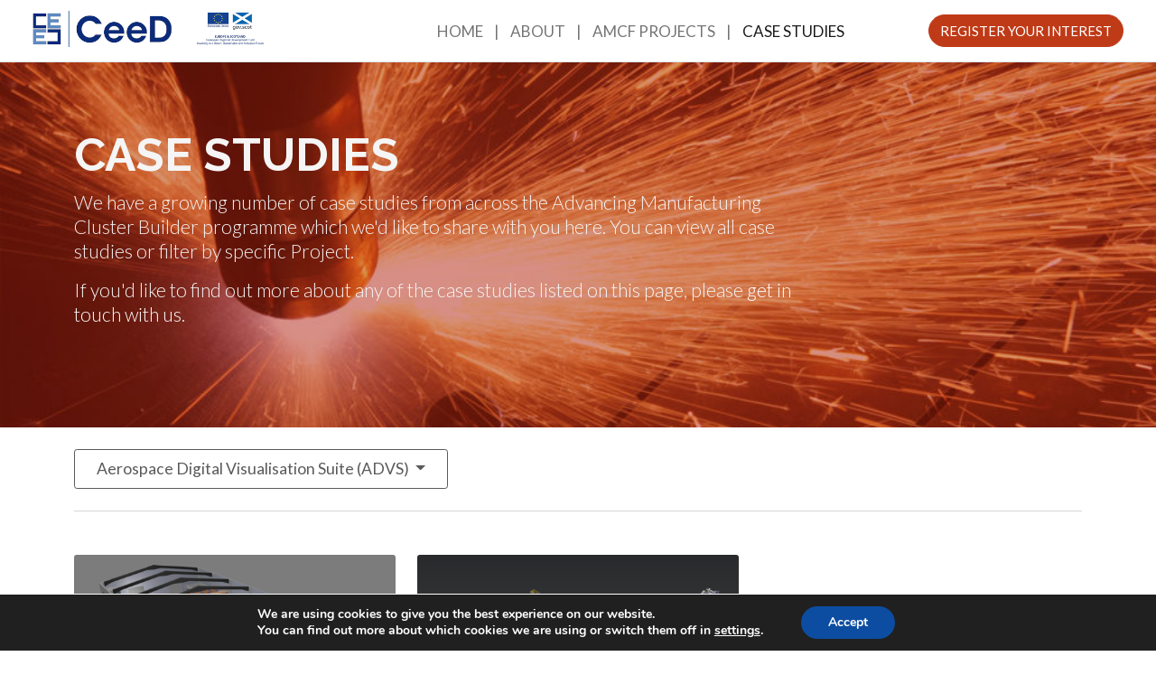

--- FILE ---
content_type: text/html; charset=UTF-8
request_url: https://advancingmanufacturing.co.uk/case-studies/?amcb_project=advs
body_size: 11819
content:
<!doctype html>
<html lang="en-GB">
  <head>
    <!-- Required meta tags -->
    <meta charset="UTF-8">
    <meta name="viewport" content="width=device-width, initial-scale=1">

    <!-- wp_head begin -->
    <title>Case Studies &#8211; AMCB</title>
<meta name='robots' content='max-image-preview:large' />
	<style>img:is([sizes="auto" i], [sizes^="auto," i]) { contain-intrinsic-size: 3000px 1500px }</style>
	<link rel='dns-prefetch' href='//cdn.jsdelivr.net' />
<style id='classic-theme-styles-inline-css'>
/*! This file is auto-generated */
.wp-block-button__link{color:#fff;background-color:#32373c;border-radius:9999px;box-shadow:none;text-decoration:none;padding:calc(.667em + 2px) calc(1.333em + 2px);font-size:1.125em}.wp-block-file__button{background:#32373c;color:#fff;text-decoration:none}
</style>
<style id='global-styles-inline-css'>
:root{--wp--preset--aspect-ratio--square: 1;--wp--preset--aspect-ratio--4-3: 4/3;--wp--preset--aspect-ratio--3-4: 3/4;--wp--preset--aspect-ratio--3-2: 3/2;--wp--preset--aspect-ratio--2-3: 2/3;--wp--preset--aspect-ratio--16-9: 16/9;--wp--preset--aspect-ratio--9-16: 9/16;--wp--preset--color--black: #000000;--wp--preset--color--cyan-bluish-gray: #abb8c3;--wp--preset--color--white: #ffffff;--wp--preset--color--pale-pink: #f78da7;--wp--preset--color--vivid-red: #cf2e2e;--wp--preset--color--luminous-vivid-orange: #ff6900;--wp--preset--color--luminous-vivid-amber: #fcb900;--wp--preset--color--light-green-cyan: #7bdcb5;--wp--preset--color--vivid-green-cyan: #00d084;--wp--preset--color--pale-cyan-blue: #8ed1fc;--wp--preset--color--vivid-cyan-blue: #0693e3;--wp--preset--color--vivid-purple: #9b51e0;--wp--preset--gradient--vivid-cyan-blue-to-vivid-purple: linear-gradient(135deg,rgba(6,147,227,1) 0%,rgb(155,81,224) 100%);--wp--preset--gradient--light-green-cyan-to-vivid-green-cyan: linear-gradient(135deg,rgb(122,220,180) 0%,rgb(0,208,130) 100%);--wp--preset--gradient--luminous-vivid-amber-to-luminous-vivid-orange: linear-gradient(135deg,rgba(252,185,0,1) 0%,rgba(255,105,0,1) 100%);--wp--preset--gradient--luminous-vivid-orange-to-vivid-red: linear-gradient(135deg,rgba(255,105,0,1) 0%,rgb(207,46,46) 100%);--wp--preset--gradient--very-light-gray-to-cyan-bluish-gray: linear-gradient(135deg,rgb(238,238,238) 0%,rgb(169,184,195) 100%);--wp--preset--gradient--cool-to-warm-spectrum: linear-gradient(135deg,rgb(74,234,220) 0%,rgb(151,120,209) 20%,rgb(207,42,186) 40%,rgb(238,44,130) 60%,rgb(251,105,98) 80%,rgb(254,248,76) 100%);--wp--preset--gradient--blush-light-purple: linear-gradient(135deg,rgb(255,206,236) 0%,rgb(152,150,240) 100%);--wp--preset--gradient--blush-bordeaux: linear-gradient(135deg,rgb(254,205,165) 0%,rgb(254,45,45) 50%,rgb(107,0,62) 100%);--wp--preset--gradient--luminous-dusk: linear-gradient(135deg,rgb(255,203,112) 0%,rgb(199,81,192) 50%,rgb(65,88,208) 100%);--wp--preset--gradient--pale-ocean: linear-gradient(135deg,rgb(255,245,203) 0%,rgb(182,227,212) 50%,rgb(51,167,181) 100%);--wp--preset--gradient--electric-grass: linear-gradient(135deg,rgb(202,248,128) 0%,rgb(113,206,126) 100%);--wp--preset--gradient--midnight: linear-gradient(135deg,rgb(2,3,129) 0%,rgb(40,116,252) 100%);--wp--preset--font-size--small: 13px;--wp--preset--font-size--medium: 20px;--wp--preset--font-size--large: 36px;--wp--preset--font-size--x-large: 42px;--wp--preset--spacing--20: 0.44rem;--wp--preset--spacing--30: 0.67rem;--wp--preset--spacing--40: 1rem;--wp--preset--spacing--50: 1.5rem;--wp--preset--spacing--60: 2.25rem;--wp--preset--spacing--70: 3.38rem;--wp--preset--spacing--80: 5.06rem;--wp--preset--shadow--natural: 6px 6px 9px rgba(0, 0, 0, 0.2);--wp--preset--shadow--deep: 12px 12px 50px rgba(0, 0, 0, 0.4);--wp--preset--shadow--sharp: 6px 6px 0px rgba(0, 0, 0, 0.2);--wp--preset--shadow--outlined: 6px 6px 0px -3px rgba(255, 255, 255, 1), 6px 6px rgba(0, 0, 0, 1);--wp--preset--shadow--crisp: 6px 6px 0px rgba(0, 0, 0, 1);}:where(.is-layout-flex){gap: 0.5em;}:where(.is-layout-grid){gap: 0.5em;}body .is-layout-flex{display: flex;}.is-layout-flex{flex-wrap: wrap;align-items: center;}.is-layout-flex > :is(*, div){margin: 0;}body .is-layout-grid{display: grid;}.is-layout-grid > :is(*, div){margin: 0;}:where(.wp-block-columns.is-layout-flex){gap: 2em;}:where(.wp-block-columns.is-layout-grid){gap: 2em;}:where(.wp-block-post-template.is-layout-flex){gap: 1.25em;}:where(.wp-block-post-template.is-layout-grid){gap: 1.25em;}.has-black-color{color: var(--wp--preset--color--black) !important;}.has-cyan-bluish-gray-color{color: var(--wp--preset--color--cyan-bluish-gray) !important;}.has-white-color{color: var(--wp--preset--color--white) !important;}.has-pale-pink-color{color: var(--wp--preset--color--pale-pink) !important;}.has-vivid-red-color{color: var(--wp--preset--color--vivid-red) !important;}.has-luminous-vivid-orange-color{color: var(--wp--preset--color--luminous-vivid-orange) !important;}.has-luminous-vivid-amber-color{color: var(--wp--preset--color--luminous-vivid-amber) !important;}.has-light-green-cyan-color{color: var(--wp--preset--color--light-green-cyan) !important;}.has-vivid-green-cyan-color{color: var(--wp--preset--color--vivid-green-cyan) !important;}.has-pale-cyan-blue-color{color: var(--wp--preset--color--pale-cyan-blue) !important;}.has-vivid-cyan-blue-color{color: var(--wp--preset--color--vivid-cyan-blue) !important;}.has-vivid-purple-color{color: var(--wp--preset--color--vivid-purple) !important;}.has-black-background-color{background-color: var(--wp--preset--color--black) !important;}.has-cyan-bluish-gray-background-color{background-color: var(--wp--preset--color--cyan-bluish-gray) !important;}.has-white-background-color{background-color: var(--wp--preset--color--white) !important;}.has-pale-pink-background-color{background-color: var(--wp--preset--color--pale-pink) !important;}.has-vivid-red-background-color{background-color: var(--wp--preset--color--vivid-red) !important;}.has-luminous-vivid-orange-background-color{background-color: var(--wp--preset--color--luminous-vivid-orange) !important;}.has-luminous-vivid-amber-background-color{background-color: var(--wp--preset--color--luminous-vivid-amber) !important;}.has-light-green-cyan-background-color{background-color: var(--wp--preset--color--light-green-cyan) !important;}.has-vivid-green-cyan-background-color{background-color: var(--wp--preset--color--vivid-green-cyan) !important;}.has-pale-cyan-blue-background-color{background-color: var(--wp--preset--color--pale-cyan-blue) !important;}.has-vivid-cyan-blue-background-color{background-color: var(--wp--preset--color--vivid-cyan-blue) !important;}.has-vivid-purple-background-color{background-color: var(--wp--preset--color--vivid-purple) !important;}.has-black-border-color{border-color: var(--wp--preset--color--black) !important;}.has-cyan-bluish-gray-border-color{border-color: var(--wp--preset--color--cyan-bluish-gray) !important;}.has-white-border-color{border-color: var(--wp--preset--color--white) !important;}.has-pale-pink-border-color{border-color: var(--wp--preset--color--pale-pink) !important;}.has-vivid-red-border-color{border-color: var(--wp--preset--color--vivid-red) !important;}.has-luminous-vivid-orange-border-color{border-color: var(--wp--preset--color--luminous-vivid-orange) !important;}.has-luminous-vivid-amber-border-color{border-color: var(--wp--preset--color--luminous-vivid-amber) !important;}.has-light-green-cyan-border-color{border-color: var(--wp--preset--color--light-green-cyan) !important;}.has-vivid-green-cyan-border-color{border-color: var(--wp--preset--color--vivid-green-cyan) !important;}.has-pale-cyan-blue-border-color{border-color: var(--wp--preset--color--pale-cyan-blue) !important;}.has-vivid-cyan-blue-border-color{border-color: var(--wp--preset--color--vivid-cyan-blue) !important;}.has-vivid-purple-border-color{border-color: var(--wp--preset--color--vivid-purple) !important;}.has-vivid-cyan-blue-to-vivid-purple-gradient-background{background: var(--wp--preset--gradient--vivid-cyan-blue-to-vivid-purple) !important;}.has-light-green-cyan-to-vivid-green-cyan-gradient-background{background: var(--wp--preset--gradient--light-green-cyan-to-vivid-green-cyan) !important;}.has-luminous-vivid-amber-to-luminous-vivid-orange-gradient-background{background: var(--wp--preset--gradient--luminous-vivid-amber-to-luminous-vivid-orange) !important;}.has-luminous-vivid-orange-to-vivid-red-gradient-background{background: var(--wp--preset--gradient--luminous-vivid-orange-to-vivid-red) !important;}.has-very-light-gray-to-cyan-bluish-gray-gradient-background{background: var(--wp--preset--gradient--very-light-gray-to-cyan-bluish-gray) !important;}.has-cool-to-warm-spectrum-gradient-background{background: var(--wp--preset--gradient--cool-to-warm-spectrum) !important;}.has-blush-light-purple-gradient-background{background: var(--wp--preset--gradient--blush-light-purple) !important;}.has-blush-bordeaux-gradient-background{background: var(--wp--preset--gradient--blush-bordeaux) !important;}.has-luminous-dusk-gradient-background{background: var(--wp--preset--gradient--luminous-dusk) !important;}.has-pale-ocean-gradient-background{background: var(--wp--preset--gradient--pale-ocean) !important;}.has-electric-grass-gradient-background{background: var(--wp--preset--gradient--electric-grass) !important;}.has-midnight-gradient-background{background: var(--wp--preset--gradient--midnight) !important;}.has-small-font-size{font-size: var(--wp--preset--font-size--small) !important;}.has-medium-font-size{font-size: var(--wp--preset--font-size--medium) !important;}.has-large-font-size{font-size: var(--wp--preset--font-size--large) !important;}.has-x-large-font-size{font-size: var(--wp--preset--font-size--x-large) !important;}
:where(.wp-block-post-template.is-layout-flex){gap: 1.25em;}:where(.wp-block-post-template.is-layout-grid){gap: 1.25em;}
:where(.wp-block-columns.is-layout-flex){gap: 2em;}:where(.wp-block-columns.is-layout-grid){gap: 2em;}
:root :where(.wp-block-pullquote){font-size: 1.5em;line-height: 1.6;}
</style>
<link rel='stylesheet' id='contact-form-7-css' href='https://advancingmanufacturing.co.uk/wp-content/plugins/contact-form-7/includes/css/styles.css?ver=6.1.2' media='all' />
<link rel='stylesheet' id='picostrap-styles-css' href='https://advancingmanufacturing.co.uk/wp-content/themes/picostrap5-child-base/css-output/bundle.css?ver=95' media='all' />
<link rel='stylesheet' id='moove_gdpr_frontend-css' href='https://advancingmanufacturing.co.uk/wp-content/plugins/gdpr-cookie-compliance/dist/styles/gdpr-main.css?ver=5.0.9' media='all' />
<style id='moove_gdpr_frontend-inline-css'>
#moove_gdpr_cookie_modal,#moove_gdpr_cookie_info_bar,.gdpr_cookie_settings_shortcode_content{font-family:&#039;Nunito&#039;,sans-serif}#moove_gdpr_save_popup_settings_button{background-color:#373737;color:#fff}#moove_gdpr_save_popup_settings_button:hover{background-color:#000}#moove_gdpr_cookie_info_bar .moove-gdpr-info-bar-container .moove-gdpr-info-bar-content a.mgbutton,#moove_gdpr_cookie_info_bar .moove-gdpr-info-bar-container .moove-gdpr-info-bar-content button.mgbutton{background-color:#0C4DA2}#moove_gdpr_cookie_modal .moove-gdpr-modal-content .moove-gdpr-modal-footer-content .moove-gdpr-button-holder a.mgbutton,#moove_gdpr_cookie_modal .moove-gdpr-modal-content .moove-gdpr-modal-footer-content .moove-gdpr-button-holder button.mgbutton,.gdpr_cookie_settings_shortcode_content .gdpr-shr-button.button-green{background-color:#0C4DA2;border-color:#0C4DA2}#moove_gdpr_cookie_modal .moove-gdpr-modal-content .moove-gdpr-modal-footer-content .moove-gdpr-button-holder a.mgbutton:hover,#moove_gdpr_cookie_modal .moove-gdpr-modal-content .moove-gdpr-modal-footer-content .moove-gdpr-button-holder button.mgbutton:hover,.gdpr_cookie_settings_shortcode_content .gdpr-shr-button.button-green:hover{background-color:#fff;color:#0C4DA2}#moove_gdpr_cookie_modal .moove-gdpr-modal-content .moove-gdpr-modal-close i,#moove_gdpr_cookie_modal .moove-gdpr-modal-content .moove-gdpr-modal-close span.gdpr-icon{background-color:#0C4DA2;border:1px solid #0C4DA2}#moove_gdpr_cookie_info_bar span.moove-gdpr-infobar-allow-all.focus-g,#moove_gdpr_cookie_info_bar span.moove-gdpr-infobar-allow-all:focus,#moove_gdpr_cookie_info_bar button.moove-gdpr-infobar-allow-all.focus-g,#moove_gdpr_cookie_info_bar button.moove-gdpr-infobar-allow-all:focus,#moove_gdpr_cookie_info_bar span.moove-gdpr-infobar-reject-btn.focus-g,#moove_gdpr_cookie_info_bar span.moove-gdpr-infobar-reject-btn:focus,#moove_gdpr_cookie_info_bar button.moove-gdpr-infobar-reject-btn.focus-g,#moove_gdpr_cookie_info_bar button.moove-gdpr-infobar-reject-btn:focus,#moove_gdpr_cookie_info_bar span.change-settings-button.focus-g,#moove_gdpr_cookie_info_bar span.change-settings-button:focus,#moove_gdpr_cookie_info_bar button.change-settings-button.focus-g,#moove_gdpr_cookie_info_bar button.change-settings-button:focus{-webkit-box-shadow:0 0 1px 3px #0C4DA2;-moz-box-shadow:0 0 1px 3px #0C4DA2;box-shadow:0 0 1px 3px #0C4DA2}#moove_gdpr_cookie_modal .moove-gdpr-modal-content .moove-gdpr-modal-close i:hover,#moove_gdpr_cookie_modal .moove-gdpr-modal-content .moove-gdpr-modal-close span.gdpr-icon:hover,#moove_gdpr_cookie_info_bar span[data-href]>u.change-settings-button{color:#0C4DA2}#moove_gdpr_cookie_modal .moove-gdpr-modal-content .moove-gdpr-modal-left-content #moove-gdpr-menu li.menu-item-selected a span.gdpr-icon,#moove_gdpr_cookie_modal .moove-gdpr-modal-content .moove-gdpr-modal-left-content #moove-gdpr-menu li.menu-item-selected button span.gdpr-icon{color:inherit}#moove_gdpr_cookie_modal .moove-gdpr-modal-content .moove-gdpr-modal-left-content #moove-gdpr-menu li a span.gdpr-icon,#moove_gdpr_cookie_modal .moove-gdpr-modal-content .moove-gdpr-modal-left-content #moove-gdpr-menu li button span.gdpr-icon{color:inherit}#moove_gdpr_cookie_modal .gdpr-acc-link{line-height:0;font-size:0;color:transparent;position:absolute}#moove_gdpr_cookie_modal .moove-gdpr-modal-content .moove-gdpr-modal-close:hover i,#moove_gdpr_cookie_modal .moove-gdpr-modal-content .moove-gdpr-modal-left-content #moove-gdpr-menu li a,#moove_gdpr_cookie_modal .moove-gdpr-modal-content .moove-gdpr-modal-left-content #moove-gdpr-menu li button,#moove_gdpr_cookie_modal .moove-gdpr-modal-content .moove-gdpr-modal-left-content #moove-gdpr-menu li button i,#moove_gdpr_cookie_modal .moove-gdpr-modal-content .moove-gdpr-modal-left-content #moove-gdpr-menu li a i,#moove_gdpr_cookie_modal .moove-gdpr-modal-content .moove-gdpr-tab-main .moove-gdpr-tab-main-content a:hover,#moove_gdpr_cookie_info_bar.moove-gdpr-dark-scheme .moove-gdpr-info-bar-container .moove-gdpr-info-bar-content a.mgbutton:hover,#moove_gdpr_cookie_info_bar.moove-gdpr-dark-scheme .moove-gdpr-info-bar-container .moove-gdpr-info-bar-content button.mgbutton:hover,#moove_gdpr_cookie_info_bar.moove-gdpr-dark-scheme .moove-gdpr-info-bar-container .moove-gdpr-info-bar-content a:hover,#moove_gdpr_cookie_info_bar.moove-gdpr-dark-scheme .moove-gdpr-info-bar-container .moove-gdpr-info-bar-content button:hover,#moove_gdpr_cookie_info_bar.moove-gdpr-dark-scheme .moove-gdpr-info-bar-container .moove-gdpr-info-bar-content span.change-settings-button:hover,#moove_gdpr_cookie_info_bar.moove-gdpr-dark-scheme .moove-gdpr-info-bar-container .moove-gdpr-info-bar-content button.change-settings-button:hover,#moove_gdpr_cookie_info_bar.moove-gdpr-dark-scheme .moove-gdpr-info-bar-container .moove-gdpr-info-bar-content u.change-settings-button:hover,#moove_gdpr_cookie_info_bar span[data-href]>u.change-settings-button,#moove_gdpr_cookie_info_bar.moove-gdpr-dark-scheme .moove-gdpr-info-bar-container .moove-gdpr-info-bar-content a.mgbutton.focus-g,#moove_gdpr_cookie_info_bar.moove-gdpr-dark-scheme .moove-gdpr-info-bar-container .moove-gdpr-info-bar-content button.mgbutton.focus-g,#moove_gdpr_cookie_info_bar.moove-gdpr-dark-scheme .moove-gdpr-info-bar-container .moove-gdpr-info-bar-content a.focus-g,#moove_gdpr_cookie_info_bar.moove-gdpr-dark-scheme .moove-gdpr-info-bar-container .moove-gdpr-info-bar-content button.focus-g,#moove_gdpr_cookie_info_bar.moove-gdpr-dark-scheme .moove-gdpr-info-bar-container .moove-gdpr-info-bar-content a.mgbutton:focus,#moove_gdpr_cookie_info_bar.moove-gdpr-dark-scheme .moove-gdpr-info-bar-container .moove-gdpr-info-bar-content button.mgbutton:focus,#moove_gdpr_cookie_info_bar.moove-gdpr-dark-scheme .moove-gdpr-info-bar-container .moove-gdpr-info-bar-content a:focus,#moove_gdpr_cookie_info_bar.moove-gdpr-dark-scheme .moove-gdpr-info-bar-container .moove-gdpr-info-bar-content button:focus,#moove_gdpr_cookie_info_bar.moove-gdpr-dark-scheme .moove-gdpr-info-bar-container .moove-gdpr-info-bar-content span.change-settings-button.focus-g,span.change-settings-button:focus,button.change-settings-button.focus-g,button.change-settings-button:focus,#moove_gdpr_cookie_info_bar.moove-gdpr-dark-scheme .moove-gdpr-info-bar-container .moove-gdpr-info-bar-content u.change-settings-button.focus-g,#moove_gdpr_cookie_info_bar.moove-gdpr-dark-scheme .moove-gdpr-info-bar-container .moove-gdpr-info-bar-content u.change-settings-button:focus{color:#0C4DA2}#moove_gdpr_cookie_modal .moove-gdpr-branding.focus-g span,#moove_gdpr_cookie_modal .moove-gdpr-modal-content .moove-gdpr-tab-main a.focus-g,#moove_gdpr_cookie_modal .moove-gdpr-modal-content .moove-gdpr-tab-main .gdpr-cd-details-toggle.focus-g{color:#0C4DA2}#moove_gdpr_cookie_modal.gdpr_lightbox-hide{display:none}
</style>
<script src="https://advancingmanufacturing.co.uk/wp-includes/js/jquery/jquery.min.js?ver=3.7.1" id="jquery-core-js"></script>
<script src="https://advancingmanufacturing.co.uk/wp-includes/js/jquery/jquery-migrate.min.js?ver=3.4.1" id="jquery-migrate-js"></script>
<link rel="canonical" href="https://advancingmanufacturing.co.uk/case-studies/" />
<!-- Stream WordPress user activity plugin v4.1.1 -->
<link href="https://fonts.googleapis.com/css2?family=Lato:wght@200;300;400;700;900&family=Raleway:wght@200;300;400;500;700;900&display=swap" rel="stylesheet"><style>.recentcomments a{display:inline !important;padding:0 !important;margin:0 !important;}</style>		<style id="wp-custom-css">
			a:not(.btn) {
text-decoration: none;
}

a:not(.btn):hover {
text-decoration: underline;
}

body {
color: #5a5a5a;
word-break: break-word;
}

p {
line-height: 1.3;
}

.wpcf7-list-item {
margin: 0;
}

.grecaptcha-badge {
visibility: hidden;
}

.bg-secondary a {
color: #ffffff;
}

#headerNavbar {
text-transform: uppercase;
}

#headerNavbar .menu-item a::after {
display: inline-block;
content: "|";
padding: 0 0 0 0.75rem;
}

#headerNavbar .menu-item:last-child a::after {
content: "";
}

#footerNavbar {
text-transform: uppercase;
}

#footerNavbar .menu-item a::after {
display: inline-block;
content: "|";
padding: 0 0 0 0.75rem;
}

#footerNavbar .menu-item:last-child a::after {
content: "";
}

#headerNavbar .nav-link,
#footerNavbar .nav-link {
padding: 0.5rem 0.375rem;
}

#headerNavbar,
#footerNavbar {
font-size: 17px;
font-family: Lato;
}

.registerButton {
font-size: 15px;
font-family: Lato;
}

.navbar-expand-xl .navbar-nav .nav-link {
padding-right: 0.25rem;
padding-left: 0.25rem;
}

.amcb-hero {
min-height: 880px;
}

.amcb-hero .container {
margin-top: 50px;
}

.amcb-hero-thin {
min-height: 210px;
}

.amcb-hero-thin .container {
margin-top: 0px;
}

.border-t-dotted {
border-top-style: dashed;
border-top-width: 1px;
border-color: #979797;
}

.shadow-blue {
box-shadow: .5rem .5rem 0 #4678B4;
}

.shadow-pale {
box-shadow: 1rem 1.5rem 0 rgba(44, 40, 40, 0.9);
}

.shadow-pale-rightonly {
box-shadow: 1rem 0rem 0 rgba(44, 40, 40, 0.9);
}

.amcb-pale {
background-color: rgba(44, 40, 40, 0.9);
}

.register-body {
font-size: 1.2rem;
line-height: 1.3;
}

.register-body label {
padding-top: 36px;
padding-bottom: 5px;
}

.wpcf7-list-item label {
padding-top: 0px;
}

.about-body,
.about-body p {
font-size: 1.3rem;
line-height: 1.3;
}

.about-body h5 {
font-size: 1.6rem;
line-height: 1.4;
}

.about-body-smaller,
.about-body-smaller p {
font-size: 1.3rem;
line-height: 1.2;
}

.about-body-smaller h5 {
font-size: 1.3rem;
line-height: 1.3;
}


.case-study-body,
.case-study-body p {
font-size: 1.1rem;
line-height: 1.3;
}

.case-study-body strong {
font-weight: normal;
color: #b45a19;
}

.case-study-body h1 {
font-size: 1.8rem;
color: #b45a19;
}


.font-lato {
font-family: Lato;
}

.font-raleway {
font-family: Raleway
}


.casestudycard h3,
.casestudycard h3 a {
color: #975b5b;
font-size: 1.4rem;
}

.casestudycard h2,
.casestudycard h2 a {
color: #b45a19;
font-size: 1.4rem;
}

.projectcard h3,
.projectcard h3 a {
color: #5a5a5a;
font-size: 1.4rem;
}

.projectcard h2,
.projectcard h2 a {
color: #2E5090;
font-size: 1.4rem;
}

.projectcard .card-img-top {
max-height: 70px;
width: auto;
}

.card-body {
padding: 1.7rem 1.7rem;
}

.carousel-control-prev {
width: 5%;
align-items: left;
justify-content: flex-start;
}

.carousel-control-next {
width: 5%;
align-items: right;
justify-content: flex-end;
}


.carousel-control-prev-icon {
background-image: url("data:image/svg+xml,%3csvg xmlns='http://www.w3.org/2000/svg' viewBox='0 0 16 16' fill='%333333'%3e%3cpath d='M11.354 1.646a.5.5 0 0 1 0 .708L5.707 8l5.647 5.646a.5.5 0 0 1-.708.708l-6-6a.5.5 0 0 1 0-.708l6-6a.5.5 0 0 1 .708 0z'/%3e%3c/svg%3e")
}

.carousel-control-next-icon {
background-image: url("data:image/svg+xml,%3csvg xmlns='http://www.w3.org/2000/svg' viewBox='0 0 16 16' fill='%333333'%3e%3cpath d='M4.646 1.646a.5.5 0 0 1 .708 0l6 6a.5.5 0 0 1 0 .708l-6 6a.5.5 0 0 1-.708-.708L10.293 8 4.646 2.354a.5.5 0 0 1 0-.708z'/%3e%3c/svg%3e")
}

.form-select {
-webkit-appearance: none;
-moz-appearance: none;
appearance: none;
}

section.text-light.bg-info {
font-weight: 300;
}

section.pt-5.text-dark.pb-5 {

font-weight: 300;
}

section.mb-7 {
font-weight: 300;
}


@media (max-width: 1200px) {

#headerNavbar .menu-item a::after {
content: "";
padding: 0 0 0 0rem;
}
}

@media (max-width: 992px) {

#footerNavbar .menu-item a::after {
content: "";
padding: 0 0 0 0rem;
}
}		</style>
		    <!-- wp_head end -->
  </head>
  <body class="wp-singular page-template page-template-page-templates page-template-empty page-template-page-templatesempty-php page page-id-26 wp-embed-responsive wp-theme-picostrap5 wp-child-theme-picostrap5-child-base lc-custom-header lc-custom-footer picostrap_header_navbar_position_ is-using-livecanvas" >
      
    
    


<header id='lc-header'>
<div class="border-bottom">
	<nav class="navbar navbar-expand-xl navbar-light">
		<div class="container-fluid mx-4">
			<a class="navbar-brand" href="https://advancingmanufacturing.co.uk/"> <img srcset="https://advancingmanufacturing.co.uk/wp-content/uploads/2021/05/NavLogo1x.png 1x, https://advancingmanufacturing.co.uk/wp-content/uploads/2021/05/NavLogo.png 2x" src="https://advancingmanufacturing.co.uk/wp-content/uploads/2021/05/NavLogo.png" width="350" height="30" class="d-inline-block align-top" alt=""> </a>

			<button class="navbar-toggler" type="button" data-bs-toggle="collapse" data-bs-target="#headerNavbar" aria-controls="headerNavbar" aria-expanded="false" aria-label="Toggle navigation"> <span class="navbar-toggler-icon"></span></button>

			<div class="collapse navbar-collapse text-center" id="headerNavbar">

				<div  class="live-shortcode mx-auto"> <!--  lc_nav_menu --> <ul id="menu-primary-menu" class="navbar-nav " itemscope itemtype="http://www.schema.org/SiteNavigationElement"><li  class="menu-item menu-item-type-post_type menu-item-object-page menu-item-home nav-item nav-item-40"><a href="https://advancingmanufacturing.co.uk/" class="nav-link ">Home</a></li>
<li  class="menu-item menu-item-type-post_type menu-item-object-page nav-item nav-item-804"><a href="https://advancingmanufacturing.co.uk/about/" class="nav-link ">About</a></li>
<li  class="menu-item menu-item-type-post_type menu-item-object-page nav-item nav-item-38"><a href="https://advancingmanufacturing.co.uk/projects/" class="nav-link ">AMCF Projects</a></li>
<li  class="menu-item menu-item-type-post_type menu-item-object-page current-menu-item page_item page-item-26 current_page_item nav-item nav-item-37"><a href="https://advancingmanufacturing.co.uk/case-studies/" class="nav-link active">Case Studies</a></li>
</ul> <!-- /lc_nav_menu --> </div>

				<a href="/register/" class="btn btn-danger mt-lg-0 mt-2 rounded-pill registerButton" role="button">REGISTER YOUR INTEREST</a>

				<!-- <button type="button" class="btn btn-danger mt-lg-0 mt-2 rounded-pill registerButton" role="button" data-bs-toggle="modal" data-bs-target="#Modal-ryi" aria-pressed="true">REGISTER YOUR INTEREST</button> -->
			</div>
		</div>
	</nav>
	<!-- Modal -->
	<div class="modal fade" id="Modal-ryi" tabindex="-1" aria-labelledby="Modal-ttxLabel" aria-hidden="true">
		<div class="modal-dialog">
			<div class="modal-content">
				<div class="modal-header">
					<h5 class="modal-title" id="Modal-ttxLabel">Register your interest</h5>
					<button type="button" class="btn-close" data-bs-dismiss="modal" aria-label="Close"></button>
				</div>
				<div class="modal-body lc-block">
					<div>
						<!-- contact-form-7 id="227" title="Register Interest Form" -->
					</div>
				</div>
				<div class="modal-footer">
					<button type="button" class="btn btn-secondary" data-bs-dismiss="modal">Close</button>
					<!-- <button type="button" class="btn btn-primary">Save changes</button> -->
				</div>
			</div>
		</div>
	</div>
</div>
</header>



<main id='theme-main'>
<section style="background:url(https://advancingmanufacturing.co.uk/wp-content/uploads/2021/07/CaseStudyBack-1024x640.jpg) center top / cover no-repeat fixed; background-color: #08264a;" class="text-light pb-5 pt-6">
	<div class="container align-self-start text-left text-light pb-5">
		<div class="row">
			<div class="lc-block col-9">
				<div>
					<h1 class="font-raleway fw-bold">CASE STUDIES</h1>
					<p class="fw-light small">We have a growing number of case studies from across the Advancing Manufacturing Cluster Builder programme which we'd like to share with you here. You can view all case studies or filter by specific Project.</p>
					<p class="fw-light small">If you'd like to find out more about any of the case studies listed on this page, please <a class="text-white" href="mailto:amcb@ceed-scotland.com">get in touch with us</a>.</p>
				</div>
			</div>
		</div>
	</div>
</section>
<section>
	<div class="container pt-4 pb-3">
		<div class="row">
			<div class="col">
				<div class="live-shortcode">	<div class="form-inline">
		<div id="amcb-dropdown" data-amcb-post-type="" data-amcb-category="" data-amcb-view="">
			<div class="amcb-sector-dropdown dropdown">
				<button class="btn btn-outline-dark dropdown-toggle btn-sm px-4 py-2" type="button" id="btnGroupProject" data-bs-toggle="dropdown" aria-expanded="false" data-amcb-project="advs">
					Aerospace Digital Visualisation Suite (ADVS)				</button>
				<ul class="dropdown-menu" aria-labelledby="dropdownMenuCatProjects">
					<li><a class="dropdown-item btn-sm" href="/case-studies/" data-amcb-project="">All Projects</a></li>
												<li><a class="dropdown-item btn-sm" href="/case-studies/?amcb_project=amwh" data-amcb-sector="amwh">Advancing Manufacturing in the West Highlands</a></li>
												<li><a class="dropdown-item btn-sm" href="/case-studies/?amcb_project=advs" data-amcb-sector="advs">Aerospace Digital Visualisation Suite (ADVS)</a></li>
												<li><a class="dropdown-item btn-sm" href="/case-studies/?amcb_project=ceed" data-amcb-sector="ceed">CeeD</a></li>
												<li><a class="dropdown-item btn-sm" href="/case-studies/?amcb_project=eden" data-amcb-sector="eden">Eden Campus Energy Demonstrator</a></li>
												<li><a class="dropdown-item btn-sm" href="/case-studies/?amcb_project=scotoutreach" data-amcb-sector="scotoutreach">SCOUT (Scottish Outreach)</a></li>
												<li><a class="dropdown-item btn-sm" href="/case-studies/?amcb_project=shmc" data-amcb-sector="shmc">SMART Hub for Manufacturing and Construction</a></li>
												<li><a class="dropdown-item btn-sm" href="/case-studies/?amcb_project=shl" data-amcb-sector="shl">Smart Hub Lanarkshire (SHL)</a></li>
												<li><a class="dropdown-item btn-sm" href="/case-studies/?amcb_project=sca" data-amcb-sector="sca">Supply Chain Aerospace</a></li>
												<li><a class="dropdown-item btn-sm" href="/case-studies/?amcb_project=ambats" data-amcb-sector="ambats">The Additive Manufacturing – Business &amp; Technology Support Packages (AM-BATS)</a></li>
												<li><a class="dropdown-item btn-sm" href="/case-studies/?amcb_project=aims" data-amcb-sector="aims">The Advancing Innovative Manufacturing in the South of Scotland (AIMS)</a></li>
												<li><a class="dropdown-item btn-sm" href="/case-studies/?amcb_project=criticalengineer" data-amcb-sector="criticalengineer">The Critical Engineer</a></li>
												<li><a class="dropdown-item btn-sm" href="/case-studies/?amcb_project=mdmc" data-amcb-sector="mdmc">The Medical Device Manufacturing Centre (MDMC)</a></li>
												<li><a class="dropdown-item btn-sm" href="/case-studies/?amcb_project=dmlcpd" data-amcb-sector="dmlcpd">The Online Digital Manufacturing &amp; Leadership CPD Programme (DML-CPD)</a></li>
									</ul>
			</div>
		</div>
	</div>
</div>
			</div>
		</div>

		<div class="row pt-2">
			<div class="col">
				<hr class="mb-3" style="border-top-width: 2px;">
			</div>
		</div>
	</div>
</section>
<section class="text-dark pb-5 pt-3">
	<div class="container">
		<div class="row">
			<div class="col-md-12">
				<div class="lc-block">
					<div lc-helper="posts-loop" class="live-shortcode"><div class='row '> <div class='col-md-6 col-lg-4 mb-3 mb-md-4 d-flex'><article role="article" id="post-1622" data-max-page="" data-max-page-cards="" data-amcb-ppp="12" data-amcb-project="" data-amcb-post-type="case_study" data-amcb-category="" class="card flex-fill border-0 rounded-0 "><a href="https://advancingmanufacturing.co.uk/case-studies/wb-alloy-welding-products-ltd-advs/"><img alt="" class="card-img-top" src="https://advancingmanufacturing.co.uk/wp-content/uploads/2021/12/WB_Facility_1-1024x576.png" /></a><div class="card-body bg-light casestudycard text-dark"><header><h2 class="text-uppercase"> <a href="https://advancingmanufacturing.co.uk/case-studies/wb-alloy-welding-products-ltd-advs/">WB Alloy Welding Products Ltd (ADVS)</a> </h2><em></em>  </header><p class='small'>Learn how the creation of a digital twin has helped WB Alloys with R&D opportunities outwith the field of visualisation, by working with the ADVS project.</p>  </div><div class="card-footer bg-light border-top-0"><div class="mx-2 pt-3 border-t-dotted"></div><a class="text-end d-block btn btn-block btn-white pe-2 pb-3" href="https://advancingmanufacturing.co.uk/case-studies/wb-alloy-welding-products-ltd-advs/"><p class="small">Read the case study &nbsp; <svg width="26px" height="26px" viewBox="0 0 30 30" version="1.1" xmlns="http://www.w3.org/2000/svg" xmlns:xlink="http://www.w3.org/1999/xlink"><title>ArrowR_01</title><circle id="Oval" stroke="#be6419" fill="#FFFFFF" fill-opacity="0.0" cx="15" cy="15" r="14.5"></circle><path id="Line-4" d="M17.9472739,10.3190816 L18.3830617,10.5642122 L26.3830617,15.0642122 L27.1577955,15.5 L26.3830617,15.9357878 L18.3830617,20.4357878 L17.9472739,20.6809184 L17.4570126,19.8093429 L17.8928004,19.5642122 L24.229,16 L4.86206897,16 L4.86206897,15 L24.229,15 L17.8928004,11.4357878 L17.4570126,11.1906571 L17.9472739,10.3190816 Z" fill="#be6419" fill-rule="nonzero"></path></svg></p></a></div></article></div><div class='col-md-6 col-lg-4 mb-3 mb-md-4 d-flex'><article role="article" id="post-1612" data-max-page="" data-max-page-cards="" data-amcb-ppp="12" data-amcb-project="" data-amcb-post-type="case_study" data-amcb-category="" class="card flex-fill border-0 rounded-0 "><a href="https://advancingmanufacturing.co.uk/case-studies/gamma-aviation-advs/"><img alt="" class="card-img-top" src="https://advancingmanufacturing.co.uk/wp-content/uploads/2021/12/ADVS-2-Point-cloud-capture-of-Gama-Aviation-helicopter.jpg" /></a><div class="card-body bg-light casestudycard text-dark"><header><h2 class="text-uppercase"> <a href="https://advancingmanufacturing.co.uk/case-studies/gamma-aviation-advs/">Gama Aviation (ADVS)</a> </h2><em></em>  </header><p class='small'>Learn how the ADVS project helped Gama Aviation gain a greater understanding of their own equipment and demonstrate the increasing role of XR in aviation.</p>  </div><div class="card-footer bg-light border-top-0"><div class="mx-2 pt-3 border-t-dotted"></div><a class="text-end d-block btn btn-block btn-white pe-2 pb-3" href="https://advancingmanufacturing.co.uk/case-studies/gamma-aviation-advs/"><p class="small">Read the case study &nbsp; <svg width="26px" height="26px" viewBox="0 0 30 30" version="1.1" xmlns="http://www.w3.org/2000/svg" xmlns:xlink="http://www.w3.org/1999/xlink"><title>ArrowR_01</title><circle id="Oval" stroke="#be6419" fill="#FFFFFF" fill-opacity="0.0" cx="15" cy="15" r="14.5"></circle><path id="Line-4" d="M17.9472739,10.3190816 L18.3830617,10.5642122 L26.3830617,15.0642122 L27.1577955,15.5 L26.3830617,15.9357878 L18.3830617,20.4357878 L17.9472739,20.6809184 L17.4570126,19.8093429 L17.8928004,19.5642122 L24.229,16 L4.86206897,16 L4.86206897,15 L24.229,15 L17.8928004,11.4357878 L17.4570126,11.1906571 L17.9472739,10.3190816 Z" fill="#be6419" fill-rule="nonzero"></path></svg></p></a></div></article></div></div></div>
				</div><!-- /lc-block -->
				<div class="lc-block">
					<div class="text-center">
						<!-- <button class="btn btn-sm btn-white btn-outline-secondary amcb-loadmore">LOAD MORE</button> -->
					</div>
				</div><!-- /lc-block -->
			</div><!-- /col -->
		</div>
	</div>
</section>
</main>
	


<footer id='lc-footer'>
<div class="text-light bg-secondary pt-4">
	<div class="container">
		<div class="row">
			<div class="col-12 text-center">
				<div class="lc-block">
					<nav class="navbar navbar-expand-lg navbar-dark">
						<div class="container-fluid mx-4">
							<button class="navbar-toggler mx-auto" type="button" data-bs-toggle="collapse" data-bs-target="#footerNavbar" aria-controls="footerNavbar" aria-expanded="false" aria-label="Toggle navigation"> <span class="navbar-toggler-icon"></span></button>

							<div class="collapse navbar-collapse" id="footerNavbar">

								<div  class="live-shortcode mx-auto"> <!--  lc_nav_menu --> <ul id="menu-primary-menu-1" class="navbar-nav " itemscope itemtype="http://www.schema.org/SiteNavigationElement"><li  class="menu-item menu-item-type-post_type menu-item-object-page menu-item-home nav-item nav-item-40"><a href="https://advancingmanufacturing.co.uk/" class="nav-link ">Home</a></li>
<li  class="menu-item menu-item-type-post_type menu-item-object-page nav-item nav-item-804"><a href="https://advancingmanufacturing.co.uk/about/" class="nav-link ">About</a></li>
<li  class="menu-item menu-item-type-post_type menu-item-object-page nav-item nav-item-38"><a href="https://advancingmanufacturing.co.uk/projects/" class="nav-link ">AMCF Projects</a></li>
<li  class="menu-item menu-item-type-post_type menu-item-object-page current-menu-item page_item page-item-26 current_page_item nav-item nav-item-37"><a href="https://advancingmanufacturing.co.uk/case-studies/" class="nav-link active">Case Studies</a></li>
</ul> <!-- /lc_nav_menu --> </div>

							</div>
						</div>
					</nav>
				</div>
			</div>
		</div>
	</div>
</div>
<div class="text-light bg-secondary pt-3 pb-3">
	<div class="container">
		<div class="row">
			<div class="col-12 small text-center">
				<div class="lc-block">
					<div>

						<a href="/register/" class="btn btn-danger mt-lg-0 mt-2 rounded-pill registerButton" role="button">REGISTER YOUR INTEREST</a>

						<!-- <button type="button" class="btn btn-danger mt-lg-0 mt-2 rounded-pill registerButton" role="button" data-bs-toggle="modal" data-bs-target="#Modal-ryi" aria-pressed="true">REGISTER YOUR INTEREST</button> -->
					</div>
				</div>
				<!-- /lc-block -->
			</div>
		</div>
	</div>
</div>
<div class="text-light bg-secondary pt-3 pb-3">
	<div class="container">
		<div class="row">
			<div class="col-12 small text-center">
				<div class="lc-block">
					<div>
						<!-- Twitter (url, text, @mention) -->
						<a class="btn btn-light btn-sm btn-twitter me-1" href="https://twitter.com/ceed_scotland" target="_blank" rel="nofollow noopener">
							<svg xmlns="http://www.w3.org/2000/svg" viewBox="-88 -88 640 640" width="1.5em" height="1.5em" fill="#4c3c32">
								<path d="M459.37 151.716c.325 4.548.325 9.097.325 13.645 0 138.72-105.583 298.558-298.558 298.558-59.452 0-114.68-17.219-161.137-47.106 8.447.974 16.568 1.299 25.34 1.299 49.055 0 94.213-16.568 130.274-44.832-46.132-.975-84.792-31.188-98.112-72.772 6.498.974 12.995 1.624 19.818 1.624 9.421 0 18.843-1.3 27.614-3.573-48.081-9.747-84.143-51.98-84.143-102.985v-1.299c13.969 7.797 30.214 12.67 47.431 13.319-28.264-18.843-46.781-51.005-46.781-87.391 0-19.492 5.197-37.36 14.294-52.954 51.655 63.675 129.3 105.258 216.365 109.807-1.624-7.797-2.599-15.918-2.599-24.04 0-57.828 46.782-104.934 104.934-104.934 30.213 0 57.502 12.67 76.67 33.137 23.715-4.548 46.456-13.32 66.599-25.34-7.798 24.366-24.366 44.833-46.132 57.827 21.117-2.273 41.584-8.122 60.426-16.243-14.292 20.791-32.161 39.308-52.628 54.253z"></path>
							</svg>
						</a>

						<!-- LinkedIn (url) -->
						<a class="btn btn-light btn-sm btn-linkedin ms-1" href="https://www.linkedin.com/company/ceed-scotland" target="_blank" rel="nofollow noopener">
							<svg xmlns="http://www.w3.org/2000/svg" viewBox="0 0 382 382" width="1.5em" height="1.5em" fill="#4c3c32">
								<path d="m 77.000455,35.397272 c -22.459,0 -40.666016,18.207016 -40.666016,40.666016 0,22.458993 18.207016,40.666012 40.666016,40.666012 22.460001,0 40.666015,-18.207019 40.666015,-40.666012 0,-22.459 -18.207014,-40.666016 -40.666015,-40.666016 z M 259.03171,130.6336 c -33.215,0 -48.8155,12.15911 -59.3125,27.91211 v -15.6543 c 0,-5.106 -4.1401,-9.24609 -9.24609,-9.24609 h -44.42579 c -5.106,0 -9.24609,4.14009 -9.24609,9.24609 v 181.06055 c 0,5.106 4.14009,9.24609 9.24609,9.24609 h 44.42579 c 5.10699,0 9.24609,-4.14009 9.24609,-9.24609 v -97.07813 c 1.153,-13.044 6.89412,-42.11132 35.20312,-42.11132 36.496,0 32.81446,42.46548 32.81446,55.02148 v 84.16797 c 0,5.106 4.14009,9.24609 9.24609,9.24609 h 45.93359 c 5.106,0 9.2461,-4.14009 9.2461,-9.24609 v -86.8457 c 0,-37.756 0.42114,-106.47266 -73.13086,-106.47266 z m -203.435552,3.01172 c -5.554,0 -10.054688,4.50264 -10.054688,10.05664 v 179.43945 c 0,5.554 4.500688,10.05664 10.054688,10.05664 h 42.806638 c 5.554004,0 10.056644,-4.50264 10.056644,-10.05664 V 143.70196 c 0,-5.554 -4.50264,-10.05664 -10.056644,-10.05664 z"></path>
							</svg>
						</a>


					</div>
				</div>
				<!-- /lc-block -->
			</div>
		</div>
	</div>
</div>
<div class="text-light bg-secondary pb-5 pt-3">
	<div class="container-fluid">
		<div class="row">
			<div class="col-12 text-center">
				<div class="lc-block rfs-7">
					© CEED2021 | <a href="/privacy-policy/">Privacy Policy</a> | Website by <a href="https://www.thedrawingroom.com">The Drawing Room
					</a>
				</div>
				<!-- /lc-block -->
			</div>
		</div>
		<div class="row">
			<div class="col-12 text-center">
				<div class="lc-block rfs-6 pt-4" style="color: rgba(255, 255, 255, 0.55);">CeeD is a trading style for the "Centre for Engineering Education &amp; Development", a not for profit company limited by guarantee and registered in Scotland. <br>Company Registration No. SC270425. VAT Registration No. 996 6724 48</div>
				<!-- /lc-block -->
			</div>
		</div>
	</div>
</div>
</footer>




	<script type="speculationrules">
{"prefetch":[{"source":"document","where":{"and":[{"href_matches":"\/*"},{"not":{"href_matches":["\/wp-*.php","\/wp-admin\/*","\/wp-content\/uploads\/*","\/wp-content\/*","\/wp-content\/plugins\/*","\/wp-content\/themes\/picostrap5-child-base\/*","\/wp-content\/themes\/picostrap5\/*","\/*\\?(.+)"]}},{"not":{"selector_matches":"a[rel~=\"nofollow\"]"}},{"not":{"selector_matches":".no-prefetch, .no-prefetch a"}}]},"eagerness":"conservative"}]}
</script>
	<script id="lc_script_tag" type="module"></script>
		<!--copyscapeskip-->
	<aside id="moove_gdpr_cookie_info_bar" class="moove-gdpr-info-bar-hidden moove-gdpr-align-center moove-gdpr-dark-scheme gdpr_infobar_postion_bottom" aria-label="GDPR Cookie Banner" style="display: none;">
	<div class="moove-gdpr-info-bar-container">
		<div class="moove-gdpr-info-bar-content">
		
<div class="moove-gdpr-cookie-notice">
  <p>We are using cookies to give you the best experience on our website.</p><p>You can find out more about which cookies we are using or switch them off in <button  aria-haspopup="true" data-href="#moove_gdpr_cookie_modal" class="change-settings-button">settings</button>.</p></div>
<!--  .moove-gdpr-cookie-notice -->
		
<div class="moove-gdpr-button-holder">
			<button class="mgbutton moove-gdpr-infobar-allow-all gdpr-fbo-0" aria-label="Accept" >Accept</button>
		</div>
<!--  .button-container -->
		</div>
		<!-- moove-gdpr-info-bar-content -->
	</div>
	<!-- moove-gdpr-info-bar-container -->
	</aside>
	<!-- #moove_gdpr_cookie_info_bar -->
	<!--/copyscapeskip-->
	 
	<a id="backToTop" onclick="window.scroll({  top: 0,   left: 0,   behavior: 'smooth'});" class="bg-light text-dark rounded"> 		
		<svg width="1em" height="1em" viewBox="0 0 16 16" class="bi bi-chevron-up" fill="currentColor" xmlns="http://www.w3.org/2000/svg">  <path fill-rule="evenodd" d="M7.646 4.646a.5.5 0 0 1 .708 0l6 6a.5.5 0 0 1-.708.708L8 5.707l-5.646 5.647a.5.5 0 0 1-.708-.708l6-6z"/></svg>
	</a>
	 
	<script>
	window.addEventListener('scroll', function(){
		if(window.pageYOffset >= 1000) document.getElementById('backToTop').style.visibility="visible"; else document.getElementById('backToTop').style.visibility="hidden";
		}, { capture: false, passive: true});
	</script>
	
<link rel='stylesheet' id='lc-aos-css' href='https://advancingmanufacturing.co.uk/wp-content/plugins/livecanvas/modules/optin-extra-assets/aos.css?ver=6.8.3' media='all' />
<script src="https://advancingmanufacturing.co.uk/wp-includes/js/dist/hooks.min.js?ver=4d63a3d491d11ffd8ac6" id="wp-hooks-js"></script>
<script src="https://advancingmanufacturing.co.uk/wp-includes/js/dist/i18n.min.js?ver=5e580eb46a90c2b997e6" id="wp-i18n-js"></script>
<script id="wp-i18n-js-after">
wp.i18n.setLocaleData( { 'text direction\u0004ltr': [ 'ltr' ] } );
</script>
<script src="https://advancingmanufacturing.co.uk/wp-content/plugins/contact-form-7/includes/swv/js/index.js?ver=6.1.2" id="swv-js"></script>
<script id="contact-form-7-js-before">
var wpcf7 = {
    "api": {
        "root": "https:\/\/advancingmanufacturing.co.uk\/wp-json\/",
        "namespace": "contact-form-7\/v1"
    }
};
</script>
<script src="https://advancingmanufacturing.co.uk/wp-content/plugins/contact-form-7/includes/js/index.js?ver=6.1.2" id="contact-form-7-js"></script>
<script src="https://advancingmanufacturing.co.uk/wp-content/plugins/livecanvas/modules/optin-extra-assets/aos-with-init.js?ver=6.8.3" id="lc-aos-js"></script>
<script src="https://cdn.jsdelivr.net/gh/mcstudios/glightbox/dist/js/glightbox.min.js?ver=6.8.3#asyncload" id="glightbox-js"></script>
<script src="https://cdn.jsdelivr.net/npm/bootstrap@5.0.1/dist/js/bootstrap.bundle.min.js" id="bootstrap5-js"></script>
<script id="moove_gdpr_frontend-js-extra">
var moove_frontend_gdpr_scripts = {"ajaxurl":"https:\/\/advancingmanufacturing.co.uk\/wp-admin\/admin-ajax.php","post_id":"26","plugin_dir":"https:\/\/advancingmanufacturing.co.uk\/wp-content\/plugins\/gdpr-cookie-compliance","show_icons":"all","is_page":"1","ajax_cookie_removal":"false","strict_init":"2","enabled_default":{"strict":1,"third_party":0,"advanced":0,"performance":0,"preference":0},"geo_location":"false","force_reload":"false","is_single":"","hide_save_btn":"false","current_user":"0","cookie_expiration":"365","script_delay":"2000","close_btn_action":"1","close_btn_rdr":"","scripts_defined":"{\"cache\":true,\"header\":\"\",\"body\":\"\",\"footer\":\"\",\"thirdparty\":{\"header\":\"\",\"body\":\"\",\"footer\":\"\"},\"strict\":{\"header\":\"\",\"body\":\"\",\"footer\":\"\"},\"advanced\":{\"header\":\"\",\"body\":\"\",\"footer\":\"\"}}","gdpr_scor":"true","wp_lang":"","wp_consent_api":"false","gdpr_nonce":"0a2004194d"};
</script>
<script src="https://advancingmanufacturing.co.uk/wp-content/plugins/gdpr-cookie-compliance/dist/scripts/main.js?ver=5.0.9" id="moove_gdpr_frontend-js"></script>
<script id="moove_gdpr_frontend-js-after">
var gdpr_consent__strict = "false"
var gdpr_consent__thirdparty = "false"
var gdpr_consent__advanced = "false"
var gdpr_consent__performance = "false"
var gdpr_consent__preference = "false"
var gdpr_consent__cookies = ""
</script>

    
	<!--copyscapeskip-->
	<!-- V1 -->
	<dialog id="moove_gdpr_cookie_modal" class="gdpr_lightbox-hide" aria-modal="true" aria-label="GDPR Settings Screen">
	<div class="moove-gdpr-modal-content moove-clearfix logo-position-left moove_gdpr_modal_theme_v1">
		    
		<button class="moove-gdpr-modal-close" autofocus aria-label="Close GDPR Cookie Settings">
			<span class="gdpr-sr-only">Close GDPR Cookie Settings</span>
			<span class="gdpr-icon moovegdpr-arrow-close"></span>
		</button>
				<div class="moove-gdpr-modal-left-content">
		
<div class="moove-gdpr-company-logo-holder">
	<img src="https://advancingmanufacturing.co.uk/wp-content/plugins/gdpr-cookie-compliance/dist/images/gdpr-logo.png" alt="AMCB"   width="350"  height="233"  class="img-responsive" />
</div>
<!--  .moove-gdpr-company-logo-holder -->
		<ul id="moove-gdpr-menu">
			
<li class="menu-item-on menu-item-privacy_overview menu-item-selected">
	<button data-href="#privacy_overview" class="moove-gdpr-tab-nav" aria-label="Privacy Overview">
	<span class="gdpr-nav-tab-title">Privacy Overview</span>
	</button>
</li>

	<li class="menu-item-strict-necessary-cookies menu-item-off">
	<button data-href="#strict-necessary-cookies" class="moove-gdpr-tab-nav" aria-label="Strictly Necessary Cookies">
		<span class="gdpr-nav-tab-title">Strictly Necessary Cookies</span>
	</button>
	</li>





		</ul>
		
<div class="moove-gdpr-branding-cnt">
			<a href="https://wordpress.org/plugins/gdpr-cookie-compliance/" rel="noopener noreferrer" target="_blank" class='moove-gdpr-branding'>Powered by&nbsp; <span>GDPR Cookie Compliance</span></a>
		</div>
<!--  .moove-gdpr-branding -->
		</div>
		<!--  .moove-gdpr-modal-left-content -->
		<div class="moove-gdpr-modal-right-content">
		<div class="moove-gdpr-modal-title">
			 
		</div>
		<!-- .moove-gdpr-modal-ritle -->
		<div class="main-modal-content">

			<div class="moove-gdpr-tab-content">
			
<div id="privacy_overview" class="moove-gdpr-tab-main">
		<span class="tab-title">Privacy Overview</span>
		<div class="moove-gdpr-tab-main-content">
	<p>This website uses cookies so that we can provide you with the best user experience possible. Cookie information is stored in your browser and performs functions such as recognising you when you return to our website and helping our team to understand which sections of the website you find most interesting and useful.</p>
		</div>
	<!--  .moove-gdpr-tab-main-content -->

</div>
<!-- #privacy_overview -->
			
  <div id="strict-necessary-cookies" class="moove-gdpr-tab-main" style="display:none">
    <span class="tab-title">Strictly Necessary Cookies</span>
    <div class="moove-gdpr-tab-main-content">
      <p>Strictly Necessary Cookie should be enabled at all times so that we can save your preferences for cookie settings.</p>
      <div class="moove-gdpr-status-bar ">
        <div class="gdpr-cc-form-wrap">
          <div class="gdpr-cc-form-fieldset">
            <label class="cookie-switch" for="moove_gdpr_strict_cookies">    
              <span class="gdpr-sr-only">Enable or Disable Cookies</span>        
              <input type="checkbox" aria-label="Strictly Necessary Cookies"  value="check" name="moove_gdpr_strict_cookies" id="moove_gdpr_strict_cookies">
              <span class="cookie-slider cookie-round gdpr-sr" data-text-enable="Enabled" data-text-disabled="Disabled">
                <span class="gdpr-sr-label">
                  <span class="gdpr-sr-enable">Enabled</span>
                  <span class="gdpr-sr-disable">Disabled</span>
                </span>
              </span>
            </label>
          </div>
          <!-- .gdpr-cc-form-fieldset -->
        </div>
        <!-- .gdpr-cc-form-wrap -->
      </div>
      <!-- .moove-gdpr-status-bar -->
                                              
    </div>
    <!--  .moove-gdpr-tab-main-content -->
  </div>
  <!-- #strict-necesarry-cookies -->
			
			
									
			</div>
			<!--  .moove-gdpr-tab-content -->
		</div>
		<!--  .main-modal-content -->
		<div class="moove-gdpr-modal-footer-content">
			<div class="moove-gdpr-button-holder">
						<button class="mgbutton moove-gdpr-modal-allow-all button-visible" aria-label="Enable All">Enable All</button>
								<button class="mgbutton moove-gdpr-modal-save-settings button-visible" aria-label="Save Settings">Save Settings</button>
				</div>
<!--  .moove-gdpr-button-holder -->
		</div>
		<!--  .moove-gdpr-modal-footer-content -->
		</div>
		<!--  .moove-gdpr-modal-right-content -->

		<div class="moove-clearfix"></div>

	</div>
	<!--  .moove-gdpr-modal-content -->
	</dialog>
	<!-- #moove_gdpr_cookie_modal -->
	<!--/copyscapeskip-->
	<script>
		//picostrap gLightbox integration
		window.onload = function() { //after all page els are loaded 
			//run the lightbox
			const lightbox = GLightbox({});
		}
	</script>

	<!-- lazily load the gLightbox CSS file -->
	<link rel="preload" href="https://cdn.jsdelivr.net/npm/glightbox/dist/css/glightbox.min.css" as="style" onload="this.onload=null;this.rel='stylesheet'">
	<noscript><link rel="stylesheet" href="https://cdn.jsdelivr.net/npm/glightbox/dist/css/glightbox.min.css"></noscript>


	</body>
</html>

<!--
Performance optimized by Redis Object Cache. Learn more: https://wprediscache.com

Retrieved 1260 objects (209 KB) from Redis using Predis (v2.4.0).
-->
